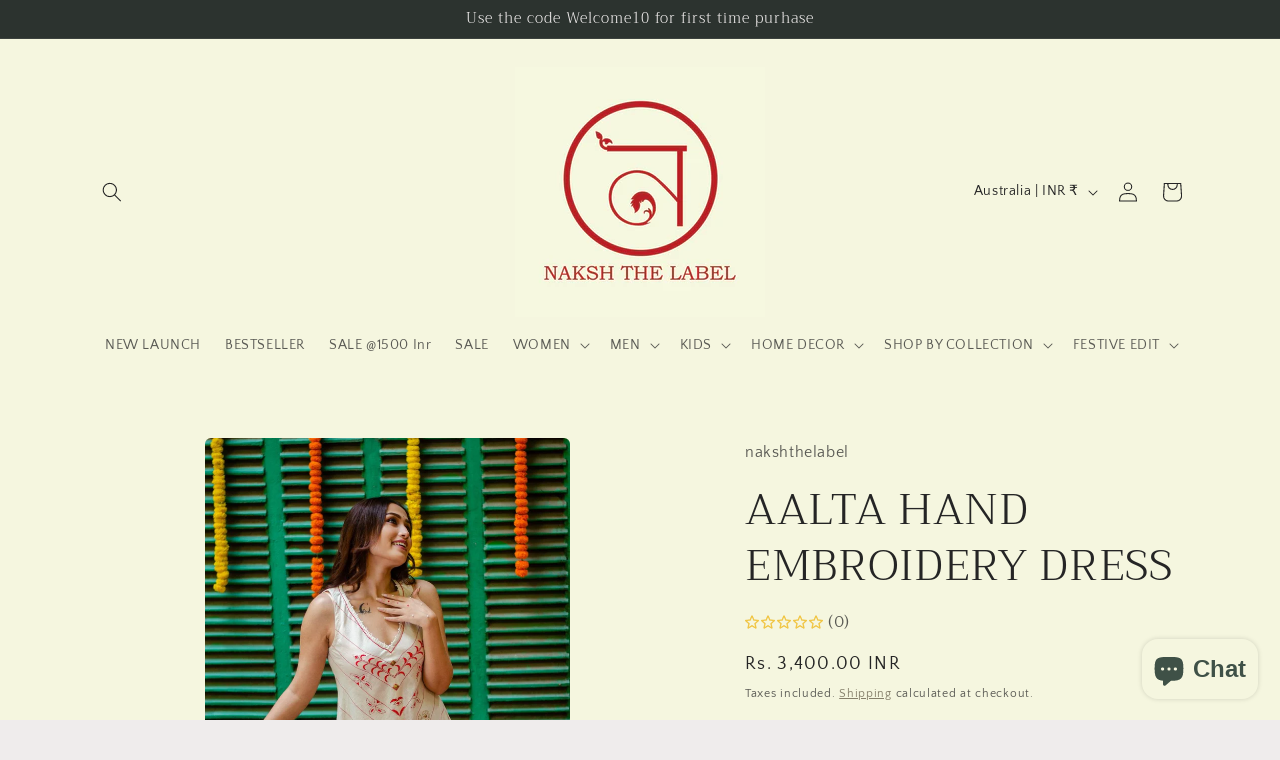

--- FILE ---
content_type: text/javascript
request_url: https://cdn.shopify.com/extensions/55fefd76-35ff-4656-98b5-29ebc814b57d/tydal-reviews-21/assets/ba_ty_tracking.js
body_size: 3864
content:
!function(){function t(t,e){var o=Object.keys(t);if(Object.getOwnPropertySymbols){var r=Object.getOwnPropertySymbols(t);e&&(r=r.filter((function(e){return Object.getOwnPropertyDescriptor(t,e).enumerable}))),o.push.apply(o,r)}return o}function e(t,e,o){return(e=function(t){var e=function(t,e){if("object"!=typeof t||null===t)return t;var o=t[Symbol.toPrimitive];if(void 0!==o){var r=o.call(t,"string");if("object"!=typeof r)return r;throw new TypeError("@@toPrimitive must return a primitive value.")}return String(t)}(t);return"symbol"==typeof e?e:String(e)}(e))in t?Object.defineProperty(t,e,{value:o,enumerable:!0,configurable:!0,writable:!0}):t[e]=o,t}window.tyMet=function(){var o=function(t,e,o,r){var n="",a="";if(o){var i=new Date;i.setTime(i.getTime()+60*o*1e3),n="; expires="+i.toGMTString()}r&&(a="; domain="+r),document.cookie=t+"="+escape(e)+n+a+"; path=/"},r={urlPrefix:"",visitsUrl:window.Tydal.global_config.proxy_paths.app_metrics,baEvsUrl:window.Tydal.global_config.proxy_paths.app_metrics,page:null,useBeacon:!1,startOnReady:!0,applyVisits:!0,cookies:!0,cookieDomain:null,headers:{},visitParams:{},withCredentials:!1,pv:window.Tydal.global_config.pv,bam:window.Tydal.global_config.bam,batc:window.Tydal.global_config.batc},n=window.tyMet||{};n.configure=function(t){for(var e in t)t.hasOwnProperty(e)&&(r[e]=t[e])},n.configure(n);var a=!1,i=[],c="undefined"!=typeof JSON&&void 0!==JSON.stringify,s=[];function u(){return r.urlPrefix+r.baEvsUrl}function l(){for(var t;t=i.shift();)t();a=!0}function d(t){a?t():i.push(t)}n.setCookie=function(t,e,n){o(t,e,n,r.cookieDomain||r.domain)},n.getCookie=function(t){return function(t){var e,o,r=t+"=",n=document.cookie.split(";");for(e=0;e<n.length;e++){for(o=n[e];" "===o.charAt(0);)o=o.substring(1,o.length);if(0===o.indexOf(r))return unescape(o.substring(r.length,o.length))}return null}(t)},n.destroyCookie=function(t){o(t,"",-1)},n.log=function(t){n.getCookie("tyMet_debug")&&window.console.log(t)};const g=["a","div"];function m(t,e){let o=t;var r=o.matches||o.matchesSelector||o.mozMatchesSelector||o.msMatchesSelector||o.oMatchesSelector||o.webkitMatchesSelector;if(r){if(r.apply(o,[e]))return o;if(!g.includes(o.tagName.toLowerCase())){for(;!g.includes(o.tagName.toLowerCase());)o=o.parentElement;return m(o,[e])}return!1}return n.log("Unable to match"),!1}function f(t,e){var o=[];for(x=0;x<e.items.length;x++){var r=e.items[x];o.push({id:r.id,properties:r.properties,quantity:r.quantity,variant_id:r.variant_id,product_id:r.product_id,final_price:r.final_price,image:r.image,handle:r.handle,title:r.title})}return{token:t,total_price:e.total_price,items:o,currency:e.currency}}function p(){return"xxxxxxxxxxxx4xxxyxxxxxxxxxxxxxxx".replace(/[xy]/g,(function(t){var e=16*Math.random()|0;return("x"==t?e:3&e|8).toString(16)}))+Math.floor(Date.now()).toString()}function v(){r.cookies&&c&&n.setCookie("tyMet_baEvs",JSON.stringify(s),1)}function h(o){var r=o;return r.common=function(o){for(var r=1;r<arguments.length;r++){var n=null!=arguments[r]?arguments[r]:{};r%2?t(Object(n),!0).forEach((function(t){e(o,t,n[t])})):Object.getOwnPropertyDescriptors?Object.defineProperties(o,Object.getOwnPropertyDescriptors(n)):t(Object(n)).forEach((function(t){Object.defineProperty(o,t,Object.getOwnPropertyDescriptor(n,t))}))}return o}({},window.Tydal.common),delete r.common.product,r.api={},r}function y(t){d((function(){n.sendRequest(u(),h(t),(function(){for(var e=0;e<s.length;e++)if(s[e].id==t.id){s.splice(e,1);break}v()}))}))}function w(t){var e,o;(r.useBeacon||r.applyNow)&&(o=r.headers,0===Object.keys(o).length)&&c&&void 0!==window.navigator.sendBeacon&&!r.withCredentials?(e=t,d((function(){var t,o=h(e),r=(t=document.querySelector("meta[name=csrf-param]"))&&t.content,n=function(){var t=document.querySelector("meta[name=csrf-token]");return t&&t.content}();r&&n&&(o[r]=n),window.navigator.sendBeacon(u(),JSON.stringify(o))}))):(s.push(t),v(),setTimeout((function(){y(t)}),1e3))}function b(){return window.location.pathname}function _(t){return t&&t.length>0?t:null}function C(t){var e=t.target;return function(t){for(var e in t)t.hasOwnProperty(e)&&null===t[e]&&delete t[e];return t}({tag:e.tagName.toLowerCase(),id:_(e.id),class:_(e.className),page:b()})}function S(){var t=new Date,e=t.toISOString().slice(0,10),o=n.getBrowserInfo(),a={shop_id:window.Tydal.common.shop.id,name:"create_visit",params:{landing_page:window.location.href,screen_width:window.screen.width,screen_height:window.screen.height,browser:o.browser,os:o.os,timezone:o.timezone},timestamp:parseInt(t.getTime()),date:e,hour:t.getUTCHours(),id:p(),visit_token:n.getVisitId(),visitor_token:n.getVisitorId(),app:"ba"};for(var i in document.referrer.length>0&&(a.referrer=document.referrer),r.visitParams)r.visitParams.hasOwnProperty(i)&&(a[i]=r.visitParams[i]);n.log(a),r.bam||w(a)}function k(){var t=function(){var t=n.getVisitId(),e=n.getVisitorId()&&!t;n.log("current visit_token"),n.log(t);var o=new Date,r=new Date;r.setUTCHours(23,59,59,59);var a=(r-o)/1e3,i=a/60;return(i>30||a<2)&&(i=30),!t||a<2?(t=p(),n.setCookie("tyMet_visit",t,i),e&&S()):n.setCookie("tyMet_visit",t,i),t}(),e=n.getVisitorId();!1===r.cookies||!1===r.applyVisits?(n.log("Visit applying disabled"),l()):t&&e?(n.log("Active visit"),l()):n.getCookie("tyMet_visit")?(n.log("Visit started"),e||(e=p(),localStorage.setItem("tyMet_visitor",e)),S(),l()):(n.log("baCookies disabled"),l())}n.onBaEv=function(t,e,o){document.addEventListener(t,(function(t){const r=m(t.target,e);r&&o({target:r})}))},n.sendRequest=function(t,e,o){fetch(t,{method:"POST",headers:{Accept:"application/json","Content-Type":"application/json"},body:JSON.stringify(e)}).then((function(t){console.log(t),o(t)})).catch((function(t){console.log(t)}))},n.getCartData=function(t){fetch("/cart.js?ba_request=1",{method:"GET",headers:{Accept:"application/json","Content-Type":"application/json"}}).then((function(e){200===e.status?e.json().then((function(e){t(e)})):console.log("Looks like there was a problem. Status Code: "+e.status)})).catch((function(t){console.log(t)}))},n.syncCsId=function(){var t=n.getCookie("tyMet_cs_id");return t||(t=p()),n.setCookie("tyMet_cs_id",t,20160),t},n.getVisitId=n.getVisitToken=function(){return n.getCookie("tyMet_visit")},n.getVisitorId=n.getVisitorToken=function(){return localStorage.getItem("tyMet_visitor")},n.getCustomerId=function(){return localStorage.getItem("tyMet_customer_id")},n.isAdmin=function(){return n.getCookie("ba_admin")},n.reset=function(){return n.destroyCookie("tyMet_visit"),localStorage.removeItem("tyMet_visitor"),n.destroyCookie("tyMet_baEvs"),n.destroyCookie("tyMet_apply"),!0},n.debug=function(t){return!1===t?n.destroyCookie("tyMet_debug"):n.setCookie("tyMet_debug","t",525600),!0},n.getBrowserInfo=function(){var t={options:[],header:[navigator.platform,navigator.userAgent,navigator.appVersion,navigator.vendor,window.opera],dataos:[{name:"Windows Phone",value:"Windows Phone",version:"OS"},{name:"Windows",value:"Win",version:"NT"},{name:"iPhone",value:"iPhone",version:"OS"},{name:"iPad",value:"iPad",version:"OS"},{name:"Android",value:"Android",version:"Android"},{name:"Mac OS",value:"Mac",version:"OS X"},{name:"Linux",value:"Linux",version:"rv"},{name:"Palm",value:"Palm",version:"PalmOS"}],databrowser:[{name:"Chrome",value:"Chrome",version:"Chrome"},{name:"Firefox",value:"Firefox",version:"Firefox"},{name:"Safari",value:"Safari",version:"Version"},{name:"Internet Explorer",value:"MSIE",version:"MSIE"},{name:"Opera",value:"Opera",version:"Opera"},{name:"BlackBerry",value:"CLDC",version:"CLDC"},{name:"Mozilla",value:"Mozilla",version:"Mozilla"}],init:function(){var t=this.header.join(" "),e=this.matchItem(t,this.dataos),o=this.matchItem(t,this.databrowser),r=(new Date).getTimezoneOffset()/60;return timezone=Intl.DateTimeFormat().resolvedOptions().timeZone,{os:e,browser:o,tz_offset:r,timezone:timezone}},matchItem:function(t,e){var o,r,n=0,a=0;for(n=0;n<e.length;n+=1)if(new RegExp(e[n].value,"i").test(t)){if(o=new RegExp(e[n].version+"[- /:;]([\\d._]+)","i"),"",(r=t.match(o))&&r[1]&&(r=r[1]),r)for(r=r.split(/[._]+/),a=0;a<r.length;a+=1)0===a?r[a]+".":r[a];else"0";return e[n].name}return"Unknown"}};return t.init()},n.register=function(t,e,o){try{var a=new Date,i=a.toISOString().slice(0,10),c={shop_id:window.Tydal.common.shop.id,name:t,params:e||{},timestamp:parseInt(a.getTime()),date:i,hour:a.getUTCHours(),id:p(),app:o};d((function(){r.cookies&&!n.getVisitId()&&k(),d((function(){n.log(c),c.visit_token=n.getVisitId(),c.visitor_token=n.getVisitorId(),w(c)}))}))}catch(t){n.log(t),n.log("error applying")}return!0},n.registerAppClicks=function(){n.onBaEv("click",".ba-met-handler",(function(t){try{var e=t.target,o=e.getAttribute("data-ba-met-name");if(o){var r=C(t),a=e.getAttribute("data-ba-met-app");if(r.text="input"==r.tag?e.value:(e.textContent||e.innerText||e.innerHTML).replace(/[\s\r\n]+/g," ").trim(),r.href=e.href,i=e.getAttribute("data-ba-met-extras")){var i=cleanNumbers(JSON.parse(i));for(var c in i)i.hasOwnProperty(c)&&(r[c]=i[c])}n.register(o,r,a)}}catch(t){n.log("applyAppClicks exception"),n.log(t)}}))},n.registerAtc=function(){n.onBaEv("click",".product-form__cart-submit, #AddToCart-product-template, .product-atc-btn, .product-menu-button.product-menu-button-atc, .button-cart, .product-add, .add-to-cart input, .btn-addtocart, [name=add]",(function(t){Date.now();var e=t.target,o=C(t);o.text="input"==o.tag?e.value:(e.textContent||e.innerText||e.innerHTML).replace(/[\s\r\n]+/g," ").trim(),o.href=e.href,n.register("atc",o,"ba")}))},n.saveBaCartData=function(t){if(c){var e=n.getBaCartData();e.push(t),localStorage.setItem("tyMet_cartData",JSON.stringify(e))}},n.getBaCartData=function(){try{if(localStorage.getItem("tyMet_cartData")){var t=parseInt((new Date).getTime())-2592e5,e=JSON.parse(localStorage.getItem("tyMet_cartData")).filter((function(e){return parseInt(e.ts)>t})).reverse();return localStorage.setItem("tyMet_cartData",JSON.stringify(e)),e}return[]}catch(t){n.log(t),n.log("error getting ba")}},n.updateBaCart=function(t){n.log("checking if cart is out of sync with db");var e=n.getCookie("cart"),o=n.getCookie("ba_cart_token"),a=localStorage.getItem("tyMet_latest_cart"),i=localStorage.getItem("baMsg_synced_cart");0!=(t||a!=i||e!=o)?(n.setCookie("ba_cart_token",e,2880),r.bam||n.register("update_cart_db",{},"ba"),localStorage.setItem("baMsg_synced_cart",a),n.log("cart token changed -posting to the API from here")):n.log("cart is in sync with db")},n.setCartAttributes=function(t,e){try{if(n.log("setting cart attributes"),"string"==typeof e)var o=JSON.parse(e);else o=e;var r=n.getCookie("cart"),a=localStorage.getItem("tyMet_latest_cart");if(!r&&!a)return;if(t){n.log("set cart attributes identified ajax cart update"),n.log(o);var i=f(r,o);window.Tydal.common.cart=i}else p=r,window.Tydal.common.cart=f(p,window.Tydal.common.cart),i=window.Tydal.common.cart;localStorage.setItem("tyMet_latest_cart",JSON.stringify(i));var c=i.items,s=n.getBaCartData();if(s.length>0){var u={visit_token:n.getVisitId(),visitor_token:n.getVisitorToken(),items:[],cart_token:r};for(x=0;x<c.length;x++){var l=c[x];if(l){var d=s.find((function(t){return t.id==l.id}));d&&(l.ba_conversion_data=d,u.items.push(d),window.Tydal.common.has_ba_conversion=!0)}}var g=JSON.stringify(u)}var m=localStorage.getItem("ba_conversion_data");window.Tydal.common.ba_conversion_data=u,m!=g||window.Tydal.common.ba_conversion_data&&"cart"==window.Tydal.common.template?(n.log("saving ba_conversion_data"),localStorage.setItem("ba_conversion_data",g),n.updateBaCart(!0)):n.updateBaCart(!1)}catch(t){n.log("setCartAttributes exception"),n.log(t)}var p},n.registerAll=function(){document.referrer.indexOf("/admin/shops/")>0&&n.setCookie("ba_admin",1,1051200),n.setCartAttributes(!1,{}),n.registerAppClicks()};try{s=JSON.parse(n.getCookie("tyMet_baEvs")||"[]")}catch(t){}for(var x=0;x<s.length;x++)y(s[x]);var O;return r.batc||(function(){n.log("awaiting ajax cart update");try{var t=XMLHttpRequest.prototype.open;XMLHttpRequest.prototype.open=function(){this.addEventListener("load",(function(){var t;this._url&&this._url.search(/cart.*js/)>=0&&"GET"!=this._method&&(n.log("its a cart endpoint thats not a get request"),(t=this)._url.indexOf("/cart/add")>=0?n.getCartData((function(t){n.log(t),n.setCartAttributes(!0,t)})):n.setCartAttributes(!0,t.response))})),t.apply(this,arguments)}}catch(t){n.log(t),n.log("error catching ajax cart")}}(),function(){n.log("awaiting cart fetch update");try{var t=fetch;fetch=function(e,o){var r=!1;e&&"function"==typeof e.search&&e.search(/cart.*js|cart\/add|cart\/change/)>=0&&e.search("ba_request")<0&&o&&("POST"==o.method||"PUT"==o.method)&&(n.log("caught a fetch cart event",e,o),r=!0);var a=t(e,o);return a.then((function(t){r&&n.getCartData((function(t){n.setCartAttributes(!0,t)}))})),a}}catch(t){n.log(t),n.log("error catching cart fetch")}}()),n.start=function(){var t;r.bam&&n.log("SESSIONS ARE RATE LIMITED - THE APP WILL NOT WORK UNTIL 00:00 UTC"),k(),n.start=function(){},r.page_views&&(t=n.page_hash,n.register("page_view",t,"ba")),window.Tydal.common.customer&&!n.getCustomerId()&&(n.register("sync_customer",{},"ba"),localStorage.setItem("tyMet_customer_id",window.Tydal.common.customer.id))},O=function(){r.startOnReady&&n.start()},"interactive"===document.readyState||"complete"===document.readyState?O():document.addEventListener("DOMContentLoaded",O),n.page_hash={url:window.location.href,page:b(),template:window.Tydal.common.template},n.registerAll(),n}()}();
//# sourceMappingURL=https://d1327z4fntq4ap.cloudfront.net/assets/storefront/ba_ty_tracking.js-dfa8e34b69d494a5342a101057974846a5ba210f5a4771f9aefb4f1134584bca.map
//!
;
